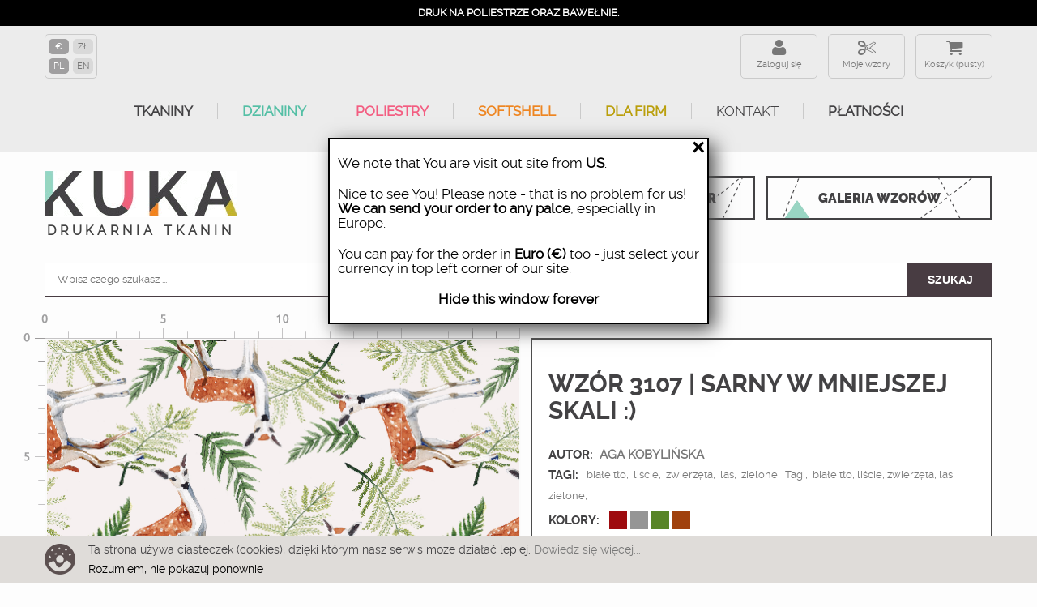

--- FILE ---
content_type: application/javascript
request_url: https://ku-ka.pl/themes/kuka/js/modules/mailalerts/mailalerts.js.pagespeed.jm.r-Z_lFojmi.js
body_size: -468
content:
$(document).ready(function(){oosHookJsCodeMailAlert();$(document).on('keypress','#oos_customer_email',function(e){if(e.keyCode==13){e.preventDefault();addNotification();}});$(document).on('click','#oos_customer_email',function(e){clearText();});$(document).on('click','#mailalert_link',function(e){e.preventDefault();addNotification();});$(document).on('click','i[rel^=ajax_id_mailalert_]',function(e){var ids=$(this).attr('rel').replace('ajax_id_mailalert_','');ids=ids.split('_');var id_product_mail_alert=parseInt(ids[0]);var id_product_attribute_mail_alert=parseInt(ids[1]);var parent=$(this).parents('li');if(typeof mailalerts_url_remove=='undefined')return;$.ajax({url:mailalerts_url_remove,type:"POST",data:{'id_product':id_product_mail_alert,'id_product_attribute':id_product_attribute_mail_alert},success:function(result){if(result=='0'){parent.fadeOut("normal",function(){if(parent.siblings().length==0)$("#mailalerts_block_account_warning").removeClass('hidden');parent.remove();});}}});});});function clearText(){if($('#oos_customer_email').val()==mailalerts_placeholder)$('#oos_customer_email').val('');}function oosHookJsCodeMailAlert(){if(typeof mailalerts_url_check=='undefined')return;$.ajax({type:'POST',url:mailalerts_url_check,data:'id_product='+id_product+'&id_product_attribute='+$('#idCombination').val(),success:function(msg){if(msg=='0'){$('#mailalert_link').show();$('#oos_customer_email').show();}else{$('#mailalert_link').hide();$('#oos_customer_email').hide();}}});}function addNotification(){if($('#oos_customer_email').val()==mailalerts_placeholder||(typeof mailalerts_url_add=='undefined'))return;$.ajax({type:'POST',url:mailalerts_url_add,data:'id_product='+id_product+'&id_product_attribute='+$('#idCombination').val()+'&customer_email='+$('#oos_customer_email').val()+'',success:function(msg){if(msg=='1'){$('#mailalert_link').hide();$('#oos_customer_email').hide();$('#oos_customer_email_result').html(mailalerts_registered);$('#oos_customer_email_result').css('color','green').show();}else if(msg=='2'){$('#oos_customer_email_result').html(mailalerts_already);$('#oos_customer_email_result').css('color','red').show();}else{$('#oos_customer_email_result').html(mailalerts_invalid);$('#oos_customer_email_result').css('color','red').show();}}});}

--- FILE ---
content_type: application/javascript
request_url: https://ku-ka.pl/themes/kuka/js/product.js
body_size: 9231
content:
/*
 * 2007-2015 PrestaShop
 *
 * NOTICE OF LICENSE
 *
 * This source file is subject to the Academic Free License (AFL 3.0)
 * that is bundled with this package in the file LICENSE.txt.
 * It is also available through the world-wide-web at this URL:
 * http://opensource.org/licenses/afl-3.0.php
 * If you did not receive a copy of the license and are unable to
 * obtain it through the world-wide-web, please send an email
 * to license@prestashop.com so we can send you a copy immediately.
 *
 * DISCLAIMER
 *
 * Do not edit or add to this file if you wish to upgrade PrestaShop to newer
 * versions in the future. If you wish to customize PrestaShop for your
 * needs please refer to http://www.prestashop.com for more information.
 *
 *  @author PrestaShop SA <contact@prestashop.com>
 *  @copyright  2007-2015 PrestaShop SA
 *  @license    http://opensource.org/licenses/afl-3.0.php  Academic Free License (AFL 3.0)
 *  International Registered Trademark & Property of PrestaShop SA
 */

//global variables
var serialScrollNbImagesDisplayed;
var selectedCombination = [];
var globalQuantity = 0;
var colors = [];
var original_url = window.location + '';
var first_url_check = true;
var firstTime = true;
/* Retro compat from product.tpl */
if (typeof customizationFields !== 'undefined' && customizationFields)
{
    var customizationFieldsBk = customizationFields;
    customizationFields = [];
    var j = 0;
    for (var i = 0; i < customizationFieldsBk.length; ++i)
    {
        var key = 'pictures_' + parseInt(id_product) + '_' + parseInt(customizationFieldsBk[i]['id_customization_field']);
        customizationFields[i] = [];
        customizationFields[i][0] = (parseInt(customizationFieldsBk[i]['type']) == 0) ? 'img' + i : 'textField' + j++;
        customizationFields[i][1] = (parseInt(customizationFieldsBk[i]['type']) == 0 && customizationFieldsBk[i][key]) ? 2 : parseInt(customizationFieldsBk[i]['required']);
    }
}

if (typeof combinationImages !== 'undefined' && combinationImages)
{
    combinationImagesJS = [];
    combinationImagesJS[0] = [];
    var k = 0;
    for (var i in combinationImages)
    {
        combinationImagesJS[i] = [];
        for (var j in combinationImages[i])
        {
            var id_image = parseInt(combinationImages[i][j]['id_image']);
            if (id_image)
            {
                combinationImagesJS[0][k++] = id_image;
                combinationImagesJS[i][j] = [];
                combinationImagesJS[i][j] = id_image;
            }
        }
    }

    if (typeof combinationImagesJS[0] !== 'undefined' && combinationImagesJS[0])
    {
        var array_values = [];
        for (var key in arrayUnique(combinationImagesJS[0]))
            array_values.push(combinationImagesJS[0][key]);
        combinationImagesJS[0] = array_values;
    }
    combinationImages = combinationImagesJS;
}

if (typeof combinations !== 'undefined' && combinations)
{
    combinationsJS = [];
    var k = 0;
    for (var i in combinations)
    {
        globalQuantity += combinations[i]['quantity'];
        combinationsJS[k] = [];
        combinationsJS[k]['idCombination'] = parseInt(i);
        combinationsJS[k]['idsAttributes'] = combinations[i]['attributes'];
        combinationsJS[k]['quantity'] = combinations[i]['quantity'];
        combinationsJS[k]['price'] = combinations[i]['price'];
        combinationsJS[k]['ecotax'] = combinations[i]['ecotax'];
        combinationsJS[k]['image'] = parseInt(combinations[i]['id_image']);
        combinationsJS[k]['reference'] = combinations[i]['reference'];
        combinationsJS[k]['unit_price'] = combinations[i]['unit_impact'];
        combinationsJS[k]['minimal_quantity'] = parseFloat(combinations[i]['minimal_quantity']);

        combinationsJS[k]['available_date'] = [];
        combinationsJS[k]['available_date']['date'] = combinations[i]['available_date'];
        combinationsJS[k]['available_date']['date_formatted'] = combinations[i]['date_formatted'];

        combinationsJS[k]['specific_price'] = [];
        combinationsJS[k]['specific_price']['reduction_percent'] = (combinations[i]['specific_price'] && combinations[i]['specific_price']['reduction'] && combinations[i]['specific_price']['reduction_type'] == 'percentage') ? combinations[i]['specific_price']['reduction'] * 100 : 0;
        combinationsJS[k]['specific_price']['reduction_price'] = (combinations[i]['specific_price'] && combinations[i]['specific_price']['reduction'] && combinations[i]['specific_price']['reduction_type'] == 'amount') ? combinations[i]['specific_price']['reduction'] : 0;
        combinationsJS[k]['price'] = (combinations[i]['specific_price'] && combinations[i]['specific_price']['price'] && parseInt(combinations[i]['specific_price']['price']) != -1) ? combinations[i]['specific_price']['price'] : combinations[i]['price'];

        combinationsJS[k]['reduction_type'] = (combinations[i]['specific_price'] && combinations[i]['specific_price']['reduction_type']) ? combinations[i]['specific_price']['reduction_type'] : '';
        combinationsJS[k]['id_product_attribute'] = (combinations[i]['specific_price'] && combinations[i]['specific_price']['id_product_attribute']) ? combinations[i]['specific_price']['id_product_attribute'] : 0;
        k++;
    }
    combinations = combinationsJS;
}
/* */

$(document).ready(function ()
{
	$('#group_6').bind('change', function(){
		//console.log($(this).val());
		switch ($(this).val()){
			case '28':
				HeightBoxUp();
				break;
			case '29':
				HeightBoxUp();
				break;
			case '30':
				HeightBoxDown();
				break;
			case '34':
				HeightBoxDown();
				break;
			case '38':
				HeightBoxDown();
				break;
		}
	});
	function HeightBoxDown (){
		$('#view_full_size').css('height', 'calc(100% - 238px)');
	};
	function HeightBoxUp (){
		$('#view_full_size').css('height', 'calc(100% - 30px)');
	};

	
	$("#quantity_wanted").keyup(function (e) {
		if ( e.which != 8 && e.which != 46){

		if(e.which == 188){
			var test = $(this).val();
			test = test.replace(',','.');
			$(this).val(test);
		}
		 if ((e.which > 47 && e.which < 58 || (e.keyCode >= 96 && e.keyCode <= 105))) {
			 
		if ($('#group_6').val() == 28 || $('#group_6').val() == 29 || $('#group_6').val() == 54  || $('#group_6').val() == 55 || $('#group_6').val() == 52 || $('#group_6').val() == 51|| $('#group_6').val() == 53 || $('#group_6').val() == 49 || $('#group_6').val() == 50){
			
			if (!(isNaN( $(this).val() ))){
				$("#quantity_wanted").val(parseInt($("#quantity_wanted").val()));
			}else{
				$("#quantity_wanted").val(1);
				
			}
			
			
				
		}
		else{
			var input = $(this).val();
			console.log(input);
			var intvalue = parseInt(input);
			console.log(intvalue);
			if (input == parseFloat(intvalue)){
				
			}else{
			if (input < parseFloat(intvalue) + 0.50 ){
			input = parseFloat(intvalue) + 0.50;
			}
			else if (input  == parseFloat(intvalue) + 0.50){
				console.log(intvalue);
				console.log(input);
				input = input;
			}
			else{
				input = parseFloat(intvalue) + 1.00;
			}}
		if (!(isNaN(input))){
			console.log('nan');
			$("#quantity_wanted").val(input);
		}else{
			$("#quantity_wanted").val(1);
			console.log('nan');
		}
	}
		
        updatePrice();
				}}
    });
    
    $('.info-tabs').each(function () {
        var $ul = $(this);
        var $li = $ul.children('li');
        $li.each(function () {
            var $trescTaba = $($(this).children('a').attr('href'));
            if ($(this).hasClass('active')) {
                $trescTaba.show();
            } else {
                $trescTaba.hide();
            }
        });

        $li.click(function () {
            $(this).children('a').click()
        });

        $li.children('a').click(function () {
            $li.removeClass('active');
            $li.each(function () {
                $($(this).children('a').attr('href')).hide();
            });
            $(this).parent().addClass('active');
            $($(this).attr('href')).show();
            return false;
        });
    });

    var selectedVal = $("#group_6 option:selected").val();
    if (selectedVal) {
        //$('#image-block').css('background-image', 'url(/themes/kuka/img/canvas-bg-' + selectedVal + '.png)');
		// $('#image-block').css('background-image', 'none');
    }
    $('#image-block').removeClass('custom-30');
    $('#image-block').removeClass('custom-34');
    $('#image-block').removeClass('custom-38');
    if (selectedVal == 30) {
        $('#image-block').addClass('custom-30');
    } else if (selectedVal == 34) {
        $('#image-block').addClass('custom-34');
    } else if (selectedVal == 38) {
        $('#image-block').addClass('custom-38');
    }
    $('#group_6').bind('change', function () {
        var selectedVal = $("#group_6 option:selected").val();
        //$('#image-block').css('background-image', 'url(/themes/kuka/img/canvas-bg-' + selectedVal + '.png)');
		//$('#image-block').css('background-image', 'none');
        $('#image-block').removeClass('custom-30');
        $('#image-block').removeClass('custom-34');
        $('#image-block').removeClass('custom-38');
        if (selectedVal == 30) {
            $('#image-block').addClass('custom-30');
        } else if (selectedVal == 34) {
            $('#image-block').addClass('custom-34');
        } else if (selectedVal == 38) {
            $('#image-block').addClass('custom-38');
        }
    });

    var selectedValM = $("#group_5 option:selected").val();

    if (selectedValM == 26) {
        $('#group_6 option').css("display", "block");
        $('#group_6 option[value="30"]').css("display", "none");
        $('#group_6 option[value="38"]').css("display", "none");
        $('#group_6 option[value="28"]').prop('selected', true).closest('select').trigger('change');
    } else if (selectedValM == 27) {
        $('#group_6 option').css("display", "block");
        $('#group_6 option[value="30"]').css("display", "none");
        $('#group_6 option[value="34"]').css("display", "none");
        $('#group_6 option[value="28"]').prop('selected', true).closest('select').trigger('change');
    }
    else if (selectedValM == 31) {
		//$('#modal-1').fadeIn();
        $('#group_6 option').css("display", "block");
        $('#group_6 option[value="30"]').css("display", "none");
        $('#group_6 option[value="34"]').css("display", "none");
        $('#group_6 option[value="28"]').prop('selected', true).closest('select').trigger('change');
    }
    else if (selectedValM == 32) {
        $('#group_6 option').css("display", "block");
        $('#group_6 option[value="30"]').css("display", "none");
        $('#group_6 option[value="34"]').css("display", "none");
        $('#group_6 option[value="28"]').prop('selected', true).closest('select').trigger('change');
    }
    else if (selectedValM == 33) {
        $('#group_6 option').css("display", "block");
        $('#group_6 option[value="34"]').css("display", "none");
        $('#group_6 option[value="38"]').css("display", "none");
        $('#group_6 option[value="28"]').prop('selected', true).closest('select').trigger('change');
    }
    
    
    $('#group_5').bind('change', function () {
        var selectedValM = $("#group_5 option:selected").val();
        if (selectedValM == 26) {
            $('#group_6 option').css("display", "block");
            $('#group_6 option[value="30"]').css("display", "none");
            $('#group_6 option[value="38"]').css("display", "none");
            $('#group_6 option[value="28"]').prop('selected', true).closest('select').trigger('change');
        } else if (selectedValM == 27) {
            $('#group_6 option').css("display", "block");
            $('#group_6 option[value="30"]').css("display", "none");
            $('#group_6 option[value="34"]').css("display", "none");
            $('#group_6 option[value="28"]').prop('selected', true).closest('select').trigger('change');
        }
        else if (selectedValM == 31) {
			//$('#modal-1').fadeIn();
            $('#group_6 option').css("display", "block");
            $('#group_6 option[value="30"]').css("display", "none");
            $('#group_6 option[value="34"]').css("display", "none");
            $('#group_6 option[value="28"]').prop('selected', true).closest('select').trigger('change');
        }
        else if (selectedValM == 32) {
            $('#group_6 option').css("display", "block");
            $('#group_6 option[value="30"]').css("display", "none");
            $('#group_6 option[value="34"]').css("display", "none");
            $('#group_6 option[value="28"]').prop('selected', true).closest('select').trigger('change');
        }
        else if (selectedValM == 33) {
            $('#group_6 option').css("display", "block");
            $('#group_6 option[value="34"]').css("display", "none");
            $('#group_6 option[value="38"]').css("display", "none");
            $('#group_6 option[value="28"]').prop('selected', true).closest('select').trigger('change');
        }
    });
	/*$(document).click(function(e) {

    // check that your clicked
    // element has no id=info
    // and is not child of info
    if (e.target.id != 'modal-1' && !$('#modal-1').find(e.target).length) {
        $("#modal-1").hide();
    }
});
*/

    var url_found = checkUrl();
    //init the price in relation of the selected attributes
    if (!url_found)
    {
        if (typeof productHasAttributes != 'undefined' && productHasAttributes)
            findCombination();
        else
            refreshProductImages(0);
    }

    initLocationChange();
    serialScrollSetNbImages();

    //init the serialScroll for thumbs
    if (!!$.prototype.serialScroll)
        $('#thumbs_list').serialScroll({
            items: 'li:visible',
            prev: '#view_scroll_left',
            next: '#view_scroll_right',
            axis: 'x',
            offset: 0,
            start: 0,
            stop: true,
            onBefore: serialScrollFixLock,
            duration: 700,
            step: 2,
            lazy: true,
            lock: false,
            force: false,
            cycle: false
        });

    $('#thumbs_list').trigger('goto', 0);

    //set jqZoom parameters if needed
    if (typeof (jqZoomEnabled) != 'undefined' && jqZoomEnabled)
    {
        if ($('#thumbs_list .shown img').length)
        {
            var new_src = $('#thumbs_list .shown img').attr('src').replace('cart_', 'large_');
            if ($('.jqzoom img').attr('src') != new_src)
                $('.jqzoom img').attr('src', new_src).parent().attr('href', new_src);
        }

        $('.jqzoom').jqzoom({
            zoomType: 'innerzoom', //innerzoom/standard/reverse/drag
            zoomWidth: 458, //zooming div default width(default width value is 200)
            zoomHeight: 458, //zooming div default width(default height value is 200)
            xOffset: 21, //zooming div default offset(default offset value is 10)
            yOffset: 0,
            title: false
        });

    }
    if (typeof (contentOnly) != 'undefined' && !contentOnly)
    {
        if (!!$.prototype.fancybox)
            $('li:visible .fancybox, .fancybox.shown').fancybox({
                'hideOnContentClick': true,
                'openEffect': 'elastic',
                'closeEffect': 'elastic'
            });
    }
    else if (typeof ajax_allowed != 'undefined' && !ajax_allowed)
        $('#buy_block').attr('target', '_top');

    if ($('#bxslider li').length && !!$.prototype.bxSlider)
        $('#bxslider').bxSlider({
            minSlides: 1,
            maxSlides: 6,
            slideWidth: 178,
            slideMargin: 20,
            pager: false,
            nextText: '',
            prevText: '',
            moveSlides: 1,
            infiniteLoop: false,
            hideControlOnEnd: true
        });

    if (!$('#bxslider li').length)
        $('.accessories-block').parent().remove();

    if (typeof product_fileDefaultHtml !== 'undefined')
        $.uniform.defaults.fileDefaultHtml = product_fileDefaultHtml;
    if (typeof product_fileButtonHtml !== 'undefined')
        $.uniform.defaults.fileButtonHtml = product_fileButtonHtml;

    if ($('#customizationForm').length)
    {
        var url = window.location + '';
        if (url.indexOf('#') != -1)
            getProductAttribute();
    }


});

$(window).resize(function () {
    serialScrollSetNbImages();
    $('#thumbs_list').trigger('goto', 0);
    serialScrollFixLock('', '', '', '', 0);
});

////hover 'other views' images management
//$(document).on('mouseover', '#views_block li a', function(){
//	displayImage($(this));
//});
//add a link on the span 'view full size' and on the big image
$(document).on('click', '#view_full_size, #image-block', function (e) {
    $('#views_block .shown').click();
});
//catch the click on the "more infos" button at the top of the page
$(document).on('click', '#short_description_block .button', function (e) {
    $('#more_info_tab_more_info').click();
    $.scrollTo('#more_info_tabs', 1200);
});
// Hide the customization submit button and display some message
$(document).on('click', '#customizedDatas input', function (e) {
    $('#customizedDatas input').hide();
    $('#ajax-loader').fadeIn();
    $('#customizedDatas').append(uploading_in_progress);
});

$(document).on('click', 'a[data-id=resetImages]', function (e) {
    e.preventDefault();
    refreshProductImages(0);
});

$(document).on('click', '.color_pick', function (e) {
    e.preventDefault();
    colorPickerClick($(this));
    getProductAttribute();
});

$(document).on('change', '.attribute_select', function (e) {
    e.preventDefault();
    findCombination();
    getProductAttribute();
});

$(document).on('click', '.attribute_radio', function (e) {
    e.preventDefault();
    findCombination();
    getProductAttribute();
});

$(document).on('click', 'button[name=saveCustomization]', function (e) {
    saveCustomization();
});

if (typeof ad !== 'undefined' && ad && typeof adtoken !== 'undefined' && adtoken)
{
    $(document).on('click', 'input[name=publish_button]', function (e) {
        e.preventDefault();
        submitPublishProduct(ad, 0, adtoken);
    });
    $(document).on('click', 'input[name=lnk_view]', function (e) {
        e.preventDefault();
        submitPublishProduct(ad, 1, adtoken);
    });
}

if (typeof (contentOnly) != 'undefined' && contentOnly)
{
    $(document).on('click', '.fancybox', function (e) {
        e.preventDefault();
    });

    $(document).on('click', '#image-block', function (e) {
        e.preventDefault();
        var productUrl = window.document.location.href + '';
        var data = productUrl.replace(/[\?|&]content_only=1/, '');

        if (window.parent.page_name == 'search')
            data += ((data.indexOf('?') < 0) ? '?' : '&') + 'HTTP_REFERER=' + encodeURIComponent(window.parent.document.location.href);

        window.parent.document.location.href = data;
        return;
    });
}

// The button to increment the product value
$(document).on('click', '.product_quantity_up', function (e) {
    e.preventDefault();
    fieldName = $(this).data('field-qty');
    var currentVal = parseFloat($('input[name=' + fieldName + ']').val());
    if (!allowBuyWhenOutOfStock && quantityAvailable > 0)
        quantityAvailableT = quantityAvailable;
    else
        quantityAvailableT = 100000000;
    if (!isNaN(currentVal) && currentVal < quantityAvailableT)
        $('input[name=' + fieldName + ']').val(currentVal + 1).trigger('keyup');
    else
        $('input[name=' + fieldName + ']').val(quantityAvailableT);
});
// The button to decrement the product value
$(document).on('click', '.product_quantity_down', function (e) {
    e.preventDefault();
    fieldName = $(this).data('field-qty');
    var currentVal = parseFloat($('input[name=' + fieldName + ']').val());
    if (!isNaN(currentVal) && currentVal > 1)
        $('input[name=' + fieldName + ']').val(currentVal - 1).trigger('keyup');
    else
        $('input[name=' + fieldName + ']').val(1);
});

if (typeof minimalQuantity != 'undefined' && minimalQuantity)
{
    checkMinimalQuantity();
    $(document).on('keyup', 'input[name=qty]', function (e) {
        checkMinimalQuantity(minimalQuantity);
    });
}

function arrayUnique(a)
{
    return a.reduce(function (p, c) {
        if (p.indexOf(c) < 0)
            p.push(c);
        return p;
    }, []);
}
;

//check if a function exists
function function_exists(function_name)
{
    if (typeof function_name === 'string')
        function_name = this.window[function_name];
    return typeof function_name === 'function';
}

//execute oosHook js code
function oosHookJsCode()
{
    for (var i = 0; i < oosHookJsCodeFunctions.length; i++)
    {
        if (function_exists(oosHookJsCodeFunctions[i]))
            setTimeout(oosHookJsCodeFunctions[i] + '()', 0);
    }
}

//add a combination of attributes in the global JS sytem
function addCombination(idCombination, arrayOfIdAttributes, quantity, price, ecotax, id_image, reference, unit_price, minimal_quantity, available_date, combination_specific_price)
{
    globalQuantity += quantity;

    var combination = [];
    combination['idCombination'] = idCombination;
    combination['quantity'] = quantity;
    combination['idsAttributes'] = arrayOfIdAttributes;
    combination['price'] = price;
    combination['ecotax'] = ecotax;
    combination['image'] = id_image;
    combination['reference'] = reference;
    combination['unit_price'] = unit_price;
    combination['minimal_quantity'] = minimal_quantity;
    combination['available_date'] = [];
    combination['available_date'] = available_date;
    combination['specific_price'] = [];
    combination['specific_price'] = combination_specific_price;
    combinations.push(combination);
}

// search the combinations' case of attributes and update displaying of availability, prices, ecotax, and image
function findCombination()
{
    $('#minimal_quantity_wanted_p').fadeOut();
    if (typeof $('#minimal_quantity_label').text() === 'undefined' || $('#minimal_quantity_label').html() > 1)
        $('#quantity_wanted').val(1);

    //create a temporary 'choice' array containing the choices of the customer
    var choice = [];
    var radio_inputs = parseInt($('#attributes .checked > input[type=radio]').length);
    if (radio_inputs)
        radio_inputs = '#attributes .checked > input[type=radio]';
    else
        radio_inputs = '#attributes input[type=radio]:checked';

    $('#attributes select, #attributes input[type=hidden], ' + radio_inputs).each(function () {
        choice.push(parseInt($(this).val()));
    });

    if (typeof combinations == 'undefined' || !combinations)
        combinations = [];
    //testing every combination to find the conbination's attributes' case of the user
    for (var combination = 0; combination < combinations.length; ++combination)
    {
        //verify if this combinaison is the same that the user's choice
        var combinationMatchForm = true;
        $.each(combinations[combination]['idsAttributes'], function (key, value)
        {
            if (!in_array(parseInt(value), choice))
                combinationMatchForm = false;
        });

        if (combinationMatchForm)
        {
            if (combinations[combination]['minimal_quantity'] > 1)
            {
                $('#minimal_quantity_label').html(combinations[combination]['minimal_quantity']);
                $('#minimal_quantity_wanted_p').fadeIn();
                $('#quantity_wanted').val(combinations[combination]['minimal_quantity']);
                $('#quantity_wanted').bind('keyup', function () {
                    checkMinimalQuantity(combinations[combination]['minimal_quantity']);
                });
            }
            //combination of the user has been found in our specifications of combinations (created in back office)
            selectedCombination['unavailable'] = false;
            selectedCombination['reference'] = combinations[combination]['reference'];
            $('#idCombination').val(combinations[combination]['idCombination']);

            //get the data of product with these attributes
            quantityAvailable = combinations[combination]['quantity'];
            selectedCombination['price'] = combinations[combination]['price'];
            selectedCombination['unit_price'] = combinations[combination]['unit_price'];
            selectedCombination['specific_price'] = combinations[combination]['specific_price'];
            if (combinations[combination]['ecotax'])
                selectedCombination['ecotax'] = combinations[combination]['ecotax'];
            else
                selectedCombination['ecotax'] = default_eco_tax;

            //show the large image in relation to the selected combination
            if (combinations[combination]['image'] && combinations[combination]['image'] != -1){
                displayImage($('#thumb_' + combinations[combination]['image']).parent());
			}
			

            //show discounts values according to the selected combination
            if (combinations[combination]['idCombination'] && combinations[combination]['idCombination'] > 0)
                displayDiscounts(combinations[combination]['idCombination']);

            //get available_date for combination product
            selectedCombination['available_date'] = combinations[combination]['available_date'];

            //update the display
            updateDisplay();

            if (firstTime)
            {
                refreshProductImages(0);
                firstTime = false;
            }
            else
                refreshProductImages(combinations[combination]['idCombination']);
            //leave the function because combination has been found
            return;
        }
    }

    //this combination doesn't exist (not created in back office)
    selectedCombination['unavailable'] = true;
    if (typeof (selectedCombination['available_date']) != 'undefined')
        delete selectedCombination['available_date'];

    updateDisplay();
}

//update display of the availability of the product AND the prices of the product
function updateDisplay()
{
    var productPriceDisplay = productPrice;
    var productPriceWithoutReductionDisplay = productPriceWithoutReduction;

    if (!selectedCombination['unavailable'] && quantityAvailable > 0 && productAvailableForOrder == 1)
    {
        //show the choice of quantities
        $('#quantity_wanted_p:hidden').show('slow');

        //show the "add to cart" button ONLY if it was hidden
        $('#add_to_cart:hidden').fadeIn(600);

        //hide the hook out of stock
        $('#oosHook').hide();

        $('#availability_date').fadeOut();

        //availability value management
        if (stock_management && availableNowValue != '')
        {
            $('#availability_value').removeClass('label-warning').addClass('label-success').text(availableNowValue).show();
            $('#availability_statut:hidden').show()
        }
        else
            $('#availability_statut:visible').hide();

        //'last quantities' message management
        if (!allowBuyWhenOutOfStock)
        {
            if (quantityAvailable <= maxQuantityToAllowDisplayOfLastQuantityMessage)
                $('#last_quantities').show('slow');
            else
                $('#last_quantities').hide('slow');
        }

        if (quantitiesDisplayAllowed)
        {
            $('#pQuantityAvailable:hidden').show('slow');
            $('#quantityAvailable').text(quantityAvailable);

            if (quantityAvailable < 2) // we have 1 or less product in stock and need to show "item" instead of "items"
            {
                $('#quantityAvailableTxt').show();
                $('#quantityAvailableTxtMultiple').hide();
            }
            else
            {
                $('#quantityAvailableTxt').hide();
                $('#quantityAvailableTxtMultiple').show();
            }
        }
    }
    else
    {
        //show the hook out of stock
        if (productAvailableForOrder == 1)
        {
            $('#oosHook').show();
            if ($('#oosHook').length > 0 && function_exists('oosHookJsCode'))
                oosHookJsCode();
        }

        //hide 'last quantities' message if it was previously visible
        $('#last_quantities:visible').hide('slow');

        //hide the quantity of pieces if it was previously visible
        $('#pQuantityAvailable:visible').hide('slow');

        //hide the choice of quantities
        if (!allowBuyWhenOutOfStock)
            $('#quantity_wanted_p:visible').hide('slow');

        //display that the product is unavailable with theses attributes
        if (!selectedCombination['unavailable'])
        {
            $('#availability_value').text(doesntExistNoMore + (globalQuantity > 0 ? ' ' + doesntExistNoMoreBut : ''));
            if (!allowBuyWhenOutOfStock)
                $('#availability_value').removeClass('label-success').addClass('label-warning');
        }
        else
        {
            $('#availability_value').text(doesntExist).removeClass('label-success').addClass('label-warning');
            $('#oosHook').hide();
        }

        if ((stock_management == 1 && !allowBuyWhenOutOfStock) || (!stock_management && selectedCombination['unavailable']))
            $('#availability_statut:hidden').show();

        if (typeof (selectedCombination['available_date']) != 'undefined' && selectedCombination['available_date']['date'].length != 0)
        {
            var available_date = selectedCombination['available_date']['date'];
            var tab_date = available_date.split('-');
            var time_available = new Date(tab_date[0], tab_date[1], tab_date[2]);
            time_available.setMonth(time_available.getMonth() - 1);
            var now = new Date();
            if (now.getTime() < time_available.getTime() && $('#availability_date_value').text() != selectedCombination['available_date']['date_formatted'])
            {
                $('#availability_date').fadeOut('normal', function () {
                    $('#availability_date_value').text(selectedCombination['available_date']['date_formatted']);
                    $(this).fadeIn();
                });
            }
            else if (now.getTime() < time_available.getTime())
                $('#availability_date').fadeIn();
        }
        else
            $('#availability_date').fadeOut();

        //show the 'add to cart' button ONLY IF it's possible to buy when out of stock AND if it was previously invisible
        if (allowBuyWhenOutOfStock && !selectedCombination['unavailable'] && productAvailableForOrder)
        {
            $('#add_to_cart:hidden').fadeIn(600);

            if (stock_management && availableLaterValue != '')
                $('#availability_value').addClass('label-warning').text(availableLaterValue).show('slow');
            else
                $('#availability_statut:visible').hide('slow');
        }
        else
        {
            $('#add_to_cart:visible').fadeOut(600);
            if (stock_management == 1 && productAvailableForOrder)
                $('#availability_statut:hidden').show('slow');
        }

        if (productAvailableForOrder == 0)
            $('#availability_statut:visible').hide();
    }

    if (selectedCombination['reference'] || productReference)
    {
        if (selectedCombination['reference'])
            $('#product_reference span').text(selectedCombination['reference']);
        else if (productReference)
            $('#product_reference span').text(productReference);
        $('#product_reference:hidden').show('slow');
    }
    else
        $('#product_reference:visible').hide('slow');

    // If we have combinations, update price section: amounts, currency, discount amounts,...
    if (productHasAttributes)
        updatePrice();
}

function updatePrice()
{
	// Get combination prices
	combID = $('#idCombination').val();
	combination = combinationsFromController[combID];
	//console.log(combinationsFromController[combID]);
	// Set product (not the combination) base price
	var basePriceWithoutTax = productBasePriceTaxExcluded;
	var priceWithGroupReductionWithoutTax = 0;

	// Apply combination price impact
	// 0 by default, +x if price is inscreased, -x if price is decreased
	basePriceWithoutTax = ((basePriceWithoutTax + combination.price)).toFixed(2);
	//console.log(basePriceWithoutTax);

	// If a specific price redefine the combination base price
	if (combination.specific_price && combination.specific_price.price > 0)
		basePriceWithoutTax = combination.specific_price.price;

	// Apply group reduction
	priceWithGroupReductionWithoutTax = ps_round(basePriceWithoutTax * (1 - group_reduction), 2);
	var priceWithDiscountsWithoutTax = priceWithGroupReductionWithoutTax;

	// Apply specific price (discount)
	if (combination.specific_price && combination.specific_price.reduction > 0)
		if (combination.specific_price.reduction_type == 'amount')
			priceWithDiscountsWithoutTax = priceWithGroupReductionWithoutTax - combination.specific_price.reduction;
		else if (combination.specific_price.reduction_type == 'percentage')
			priceWithDiscountsWithoutTax = priceWithGroupReductionWithoutTax * (1 - combination.specific_price.reduction);

	// Apply Tax if necessary
	var currentVal = parseFloat($('input[name=qty]').val());
	
	if (noTaxForThisProduct)
	{
		basePriceDisplay = basePriceWithoutTax * (taxRate/100 + 1) * currentVal;
		priceWithDiscountsDisplay = priceWithDiscountsWithoutTax * (taxRate/100 + 1) * currentVal;
	}
	else
	{
		//basePriceDisplay = basePriceWithoutTax * currentVal;
		//priceWithDiscountsDisplay = priceWithDiscountsWithoutTax * currentVal;
		basePriceDisplay = basePriceWithoutTax * (taxRate/100 + 1) * currentVal;
		
		priceWithDiscountsDisplay = priceWithDiscountsWithoutTax * (taxRate/100 + 1) * currentVal;
		priceWithDiscountsDisplay = priceWithDiscountsDisplay.toFixed(1);
		
		
	}

	// TODO: ECOTAX
	// TODO: Unit price

	// Compute discount value and percentage
	// Done just before display update so we have final prices
	if (basePriceDisplay != priceWithDiscountsDisplay)
	{
		var discountValue = basePriceDisplay - priceWithDiscountsDisplay;
		var discountPercentage = (1-(priceWithDiscountsDisplay/basePriceDisplay))*100;
	}


	/*  *****************************************************************
			Update the page content, no price calculation happens after
		***************************************************************** */

	// Hide everything. It will be shown if needed
	$('#reduction_percent').hide();
	$('#reduction_amount').hide();
	$('#old_price,#old_price_display,#old_price_display_taxes').hide();


//	$('p.our_price_display').fadeOut();	
	//$('#our_price_display').text(formatCurrency(priceWithDiscountsDisplay * currencyRate, currencyFormat, currencySign, currencyBlank));
	var productId = $('#product_page_product_id').val();
	var qtyOrder = $('#quantity_wanted').val();
	//console.log(currencySign);
		if ( qtyOrder > 1.5 && (productId == 5947 || productId == 5948 ) && currencySign == 'zł' )
			priceWithDiscountsDisplay = 50.00 * qtyOrder;
		if ( qtyOrder > 1.5 && (productId == 5947 || productId == 5948 ) && currencySign != 'zł' )
			priceWithDiscountsDisplay = 10.00 * qtyOrder;
        if ( productCategory == 19 && currencySign != 'zł')
			priceWithDiscountsDisplay = 0.25 * priceWithDiscountsDisplay;
        if ( productCategory == 12 && currencySign != 'zł')
			priceWithDiscountsDisplay = 0.25 * priceWithDiscountsDisplay;
        if ( productCategory == 18 && currencySign != 'zł')
			priceWithDiscountsDisplay = 0.25 * priceWithDiscountsDisplay;
	$('#our_price_display').text(formatCurrency(priceWithDiscountsDisplay, currencyFormat, currencySign, currencyBlank));

	//janusz tutaj dodane
    $('#meta_price').attr("content", formatCurrency(priceWithDiscountsDisplay, currencyFormat, "", 2));
   


//	$('p.our_price_display').fadeIn();	

	// If the calculated price (after all discounts) is different than the base price
	// we show the old price striked through
	/* if (priceWithDiscountsDisplay.toFixed(1) != basePriceDisplay.toFixed(2))
	{
		$('#old_price_display').text(formatCurrency(basePriceDisplay * currencyRate, currencyFormat, currencySign, currencyBlank));
		$('#old_price,#old_price_display,#old_price_display_taxes').show();

		// Then if it's not only a group reduction we display the discount in red box
		if (priceWithDiscountsWithoutTax != priceWithGroupReductionWithoutTax)
		{
			if (combination.specific_price.reduction_type == 'amount')
			{
				$('#reduction_amount_display').html('-' + formatCurrency(parseFloat(discountValue), currencyFormat, currencySign, currencyBlank));
				$('#reduction_amount').show();
			}
			else
			{
				$('#reduction_percent_display').html('-' + parseFloat(discountPercentage).toFixed(0) + '%');
				$('#reduction_percent').show();
			}
		}
	} */
	if (priceWithDiscountsDisplay == 3.49){
			priceWithDiscountsDisplay = 3.50;
		}

	// If there is a quantity discount table,
	// we update it according to the new price
	updateDiscountTable(priceWithDiscountsDisplay);


	// 
}

//update display of the large image
function displayImage(domAAroundImgThumb, no_animation)
{
    if (typeof (no_animation) == 'undefined')
        no_animation = false;
    if (domAAroundImgThumb.attr('href'))
    {
        var new_src = domAAroundImgThumb.attr('href').replace('thickbox', 'large');

        var new_title = domAAroundImgThumb.attr('title');
        var new_href = domAAroundImgThumb.attr('href');
        if ($('#bigpic').attr('src') != new_src)
        {
            $('#bigpic').attr({
                'src': new_src,
                'alt': new_title,
                'title': new_title
            }).load(function () {
                if (typeof (jqZoomEnabled) != 'undefined' && jqZoomEnabled)
                    $(this).attr('rel', new_href);
            });
        }
        $('#views_block li a').removeClass('shown');
        $(domAAroundImgThumb).addClass('shown');
    }
}

//update display of the discounts table
function displayDiscounts(combination)
{
    $('#quantityDiscount tbody tr').each(function () {
        if (($(this).attr('id') != 'quantityDiscount_0') &&
                ($(this).attr('id') != 'quantityDiscount_' + combination) &&
                ($(this).attr('id') != 'noQuantityDiscount'))
            $(this).fadeOut('slow');
    });

    if ($('#quantityDiscount_' + combination + ',.quantityDiscount_' + combination).length != 0
            || $('#quantityDiscount_0,.quantityDiscount_0').length != 0)
    {
        $('#quantityDiscount').parent().show();
        $('#quantityDiscount_' + combination + ',.quantityDiscount_' + combination).show();
        $('#noQuantityDiscount').hide();
    }
    else
    {
        $('#quantityDiscount').parent().hide();
        $('#noQuantityDiscount').show();
    }
}

function updateDiscountTable(newPrice)
{
    $('#quantityDiscount tbody tr').each(function () {
        var type = $(this).data("discount-type");
        var discount = $(this).data("discount");
        var quantity = $(this).data("discount-quantity");

        if (type == 'percentage')
        {
            var discountedPrice = newPrice * (1 - discount / 100);
            var discountUpTo = newPrice * (discount / 100) * quantity;
        }
        else if (type == 'amount')
        {
            var discountedPrice = newPrice - discount;
            var discountUpTo = discount * quantity;
        }

        if (displayDiscountPrice != 0)
			
            $(this).children('td').eq(1).text(formatCurrency(discountedPrice * currencyRate, currencyFormat, currencySign, currencyBlank));
        $(this).children('td').eq(2).text(upToTxt + ' ' + formatCurrency(discountUpTo * currencyRate, currencyFormat, currencySign, currencyBlank));
    });
}

function serialScrollFixLock(event, targeted, scrolled, items, position)
{
    var serialScrollNbImages = $('#thumbs_list li:visible').length;
    var leftArrow = position == 0 ? true : false;
    var rightArrow = position + serialScrollNbImagesDisplayed >= serialScrollNbImages ? true : false;

    $('#view_scroll_left').css('cursor', leftArrow ? 'default' : 'pointer').css('display', leftArrow ? 'none' : 'block').fadeTo(0, leftArrow ? 0 : 1);
    $('#view_scroll_right').css('cursor', rightArrow ? 'default' : 'pointer').fadeTo(0, rightArrow ? 0 : 1).css('display', rightArrow ? 'none' : 'block');
    return true;
}

function serialScrollSetNbImages()
{
    serialScrollNbImagesDisplayed = 4;
    if ($('#thumbs_list').outerWidth(true) < 294)
        serialScrollNbImagesDisplayed = 2;
    else if ($('#thumbs_list').outerWidth(true) < 392)
        serialScrollNbImagesDisplayed = 3;
}


// Change the current product images regarding the combination selected
function refreshProductImages(id_product_attribute)
{
//	id_product_attribute = parseInt(id_product_attribute);
//
//	if (id_product_attribute > 0 && typeof(combinationImages) != 'undefined' && typeof(combinationImages[id_product_attribute]) != 'undefined')
//	{
//		$('#thumbs_list li').hide();
//		for (var i = 0; i < combinationImages[id_product_attribute].length; i++)
//			if (typeof(jqZoomEnabled) != 'undefined' && jqZoomEnabled)
//				$('#thumbnail_' + parseInt(combinationImages[id_product_attribute][i])).show().children('a.shown').trigger('click');
//			else
//				$('#thumbnail_' + parseInt(combinationImages[id_product_attribute][i])).show();
//	}
//	else
//		$('#thumbs_list li').show();
//
//	if (parseInt($('#thumbs_list_frame >li:visible').length) != parseInt($('#thumbs_list_frame >li').length))
//		$('#wrapResetImages').stop(true, true).show();
//	else
//		$('#wrapResetImages').stop(true, true).hide();
//
//	$('#thumbs_list_frame').width(parseInt($('#thumbs_list_frame >li').outerWidth(true) * $('#thumbs_list_frame >li').length) + 'px');
//	$('#thumbs_list').trigger('goto', 0);
//	serialScrollFixLock('', '', '', '', 0);
    return true;
}

function saveCustomization()
{
    $('#quantityBackup').val($('#quantity_wanted').val());
    $('#customizationForm').submit();
}

function submitPublishProduct(url, redirect, token)
{
    var id_product = $('#admin-action-product-id').val();

    $.ajaxSetup({async: false});
    $.post(url + '/index.php', {
        action: 'publishProduct',
        id_product: id_product,
        status: 1,
        redirect: redirect,
        ajax: 1,
        tab: 'AdminProducts',
        token: token
    },
    function (data)
    {
        if (data.indexOf('error') === -1)
            document.location.href = data;
    }
    );
    return true;
}

function checkMinimalQuantity(minimal_quantity)
{
    if ($('#quantity_wanted').val() < minimal_quantity)
    {
        $('#quantity_wanted').css('border', '1px solid red');
        $('#minimal_quantity_wanted_p').css('color', 'red');
    }
    else
    {
        $('#quantity_wanted').css('border', '1px solid #BDC2C9');
        $('#minimal_quantity_wanted_p').css('color', '#374853');
    }
}

function colorPickerClick(elt)
{
    id_attribute = $(elt).attr('id').replace('color_', '');
    $(elt).parent().parent().children().removeClass('selected');
    $(elt).fadeTo('fast', 1, function () {
        $(this).fadeTo('fast', 0, function () {
            $(this).fadeTo('fast', 1, function () {
                $(this).parent().addClass('selected');
            });
        });
    });
    $(elt).parent().parent().parent().children('.color_pick_hidden').val(id_attribute);
    findCombination();
}


function getProductAttribute()
{
    // get every attributes values
    request = '';
    //create a temporary 'tab_attributes' array containing the choices of the customer
    var tab_attributes = [];
    var radio_inputs = parseInt($('#attributes .checked > input[type=radio]').length);
    if (radio_inputs)
        radio_inputs = '#attributes .checked > input[type=radio]';
    else
        radio_inputs = '#attributes input[type=radio]:checked';

    $('#attributes select, #attributes input[type=hidden], ' + radio_inputs).each(function () {
        tab_attributes.push($(this).val());
    });

    // build new request
    for (var i in attributesCombinations)
        for (var a in tab_attributes)
            if (attributesCombinations[i]['id_attribute'] === tab_attributes[a])
                request += '/' + attributesCombinations[i]['id_attribute'] + '-' + attributesCombinations[i]['group'] + attribute_anchor_separator + attributesCombinations[i]['attribute'];
    request = request.replace(request.substring(0, 1), '#/');
    var url = window.location + '';

    // redirection
    if (url.indexOf('#') != -1)
        url = url.substring(0, url.indexOf('#'));

    if ($('#customizationForm').length)
    {
        // set ipa to the customization form
        customAction = $('#customizationForm').attr('action');
        if (customAction.indexOf('#') != -1)
            customAction = customAction.substring(0, customAction.indexOf('#'));
        $('#customizationForm').attr('action', customAction + request);
    }

    window.location = url + request;
}

function initLocationChange(time)
{
    if (!time)
        time = 500;
    setInterval(checkUrl, time);
}

function checkUrl()
{
    if (original_url != window.location || first_url_check)
    {
        first_url_check = false;
        var url = window.location + '';
        // if we need to load a specific combination
        if (url.indexOf('#/') != -1)
        {
            // get the params to fill from a "normal" url
            params = url.substring(url.indexOf('#') + 1, url.length);
            tabParams = params.split('/');
            tabValues = [];
            if (tabParams[0] == '')
                tabParams.shift();
            for (var i in tabParams)
                tabValues.push(tabParams[i].split(attribute_anchor_separator));
            // fill html with values
            $('.color_pick').removeClass('selected').parent().parent().children().removeClass('selected');

            count = 0;
            for (var z in tabValues)
                for (var a in attributesCombinations)
                    if (attributesCombinations[a]['group'] === decodeURIComponent(tabValues[z][1])
                            && attributesCombinations[a]['id_attribute'] === decodeURIComponent(tabValues[z][0]))
                    {
                        count++;

                        // add class 'selected' to the selected color
                        $('#color_' + attributesCombinations[a]['id_attribute']).addClass('selected').parent().addClass('selected');
                        $('input:radio[value=' + attributesCombinations[a]['id_attribute'] + ']').attr('checked', true);
                        $('input[type=hidden][name=group_' + attributesCombinations[a]['id_attribute_group'] + ']').val(attributesCombinations[a]['id_attribute']);
                        $('select[name=group_' + attributesCombinations[a]['id_attribute_group'] + ']').val(attributesCombinations[a]['id_attribute']);
                    }
            // find combination and select corresponding thumbs
            if (count >= 0)
            {
                firstTime = false;
                findCombination();
                original_url = url;
                return true;
            }
            // no combination found = removing attributes from url
            else
                window.location = url.substring(0, url.indexOf('#'));
        }
    }
    return false;
}
